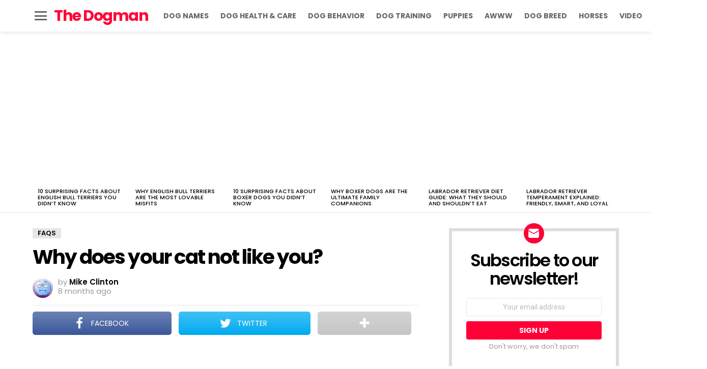

--- FILE ---
content_type: text/html; charset=utf-8
request_url: https://www.google.com/recaptcha/api2/aframe
body_size: 267
content:
<!DOCTYPE HTML><html><head><meta http-equiv="content-type" content="text/html; charset=UTF-8"></head><body><script nonce="ajkCqklrtW62-Rc2RM0W7A">/** Anti-fraud and anti-abuse applications only. See google.com/recaptcha */ try{var clients={'sodar':'https://pagead2.googlesyndication.com/pagead/sodar?'};window.addEventListener("message",function(a){try{if(a.source===window.parent){var b=JSON.parse(a.data);var c=clients[b['id']];if(c){var d=document.createElement('img');d.src=c+b['params']+'&rc='+(localStorage.getItem("rc::a")?sessionStorage.getItem("rc::b"):"");window.document.body.appendChild(d);sessionStorage.setItem("rc::e",parseInt(sessionStorage.getItem("rc::e")||0)+1);localStorage.setItem("rc::h",'1769571147655');}}}catch(b){}});window.parent.postMessage("_grecaptcha_ready", "*");}catch(b){}</script></body></html>